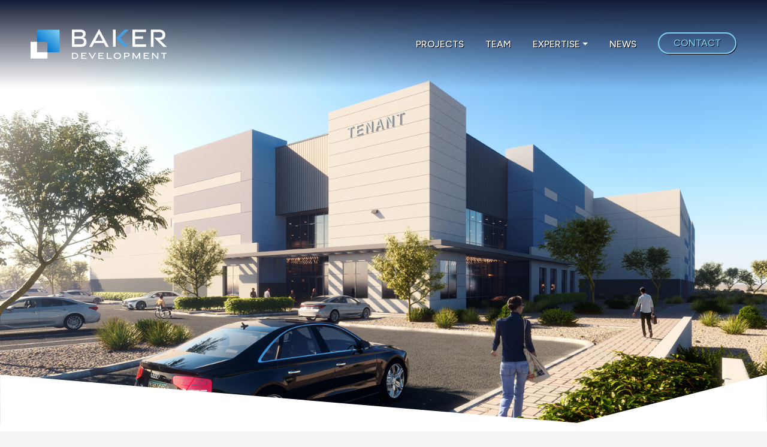

--- FILE ---
content_type: text/html; charset=UTF-8
request_url: https://bakerdevelopmentcorp.com/projects/adobe-i-17
body_size: 4553
content:

<!DOCTYPE html>
<html lang="en" dir="ltr" class="h-100">
  <head>
  
    <!-- Google tag (gtag.js) -->
    <script async src="https://www.googletagmanager.com/gtag/js?id=G-LX5KVN69QB"></script>
    <script>
      window.dataLayer = window.dataLayer || [];
      function gtag(){dataLayer.push(arguments);}
      gtag('js', new Date());

      gtag('config', 'G-LX5KVN69QB');
    </script>

    <meta charset="utf-8" />
<noscript><style>form.antibot * :not(.antibot-message) { display: none !important; }</style>
</noscript><meta name="Generator" content="Drupal 10 (https://www.drupal.org)" />
<meta name="MobileOptimized" content="width" />
<meta name="HandheldFriendly" content="true" />
<meta name="viewport" content="width=device-width, initial-scale=1.0" />
<link rel="icon" href="/themes/custom/bkr_dev/favicon.ico" type="image/vnd.microsoft.icon" />
<link rel="canonical" href="https://bakerdevelopmentcorp.com/projects/adobe-i-17" />
<link rel="shortlink" href="https://bakerdevelopmentcorp.com/node/5" />

    <title>Adobe | I-17 | Baker Development</title>
    <link rel="stylesheet" media="all" href="/core/themes/stable9/css/system/components/align.module.css?sr7rde" />
<link rel="stylesheet" media="all" href="/core/themes/stable9/css/system/components/fieldgroup.module.css?sr7rde" />
<link rel="stylesheet" media="all" href="/core/themes/stable9/css/system/components/container-inline.module.css?sr7rde" />
<link rel="stylesheet" media="all" href="/core/themes/stable9/css/system/components/clearfix.module.css?sr7rde" />
<link rel="stylesheet" media="all" href="/core/themes/stable9/css/system/components/details.module.css?sr7rde" />
<link rel="stylesheet" media="all" href="/core/themes/stable9/css/system/components/hidden.module.css?sr7rde" />
<link rel="stylesheet" media="all" href="/core/themes/stable9/css/system/components/item-list.module.css?sr7rde" />
<link rel="stylesheet" media="all" href="/core/themes/stable9/css/system/components/js.module.css?sr7rde" />
<link rel="stylesheet" media="all" href="/core/themes/stable9/css/system/components/nowrap.module.css?sr7rde" />
<link rel="stylesheet" media="all" href="/core/themes/stable9/css/system/components/position-container.module.css?sr7rde" />
<link rel="stylesheet" media="all" href="/core/themes/stable9/css/system/components/reset-appearance.module.css?sr7rde" />
<link rel="stylesheet" media="all" href="/core/themes/stable9/css/system/components/resize.module.css?sr7rde" />
<link rel="stylesheet" media="all" href="/core/themes/stable9/css/system/components/system-status-counter.css?sr7rde" />
<link rel="stylesheet" media="all" href="/core/themes/stable9/css/system/components/system-status-report-counters.css?sr7rde" />
<link rel="stylesheet" media="all" href="/core/themes/stable9/css/system/components/system-status-report-general-info.css?sr7rde" />
<link rel="stylesheet" media="all" href="/core/themes/stable9/css/system/components/tablesort.module.css?sr7rde" />
<link rel="stylesheet" media="all" href="/core/themes/stable9/css/core/components/progress.module.css?sr7rde" />
<link rel="stylesheet" media="all" href="/core/themes/stable9/css/core/components/ajax-progress.module.css?sr7rde" />
<link rel="stylesheet" media="all" href="/modules/contrib/antibot/css/antibot.css?sr7rde" />
<link rel="stylesheet" media="all" href="/modules/contrib/webform/css/webform.element.details.toggle.css?sr7rde" />
<link rel="stylesheet" media="all" href="/modules/contrib/webform/css/webform.element.message.css?sr7rde" />
<link rel="stylesheet" media="all" href="/modules/contrib/webform/css/webform.form.css?sr7rde" />
<link rel="stylesheet" media="all" href="/modules/contrib/webform/css/webform.ajax.css?sr7rde" />
<link rel="stylesheet" media="all" href="/core/themes/stable9/css/core/assets/vendor/normalize-css/normalize.css?sr7rde" />
<link rel="stylesheet" media="all" href="/themes/contrib/bootstrap5/css/components/action-links.css?sr7rde" />
<link rel="stylesheet" media="all" href="/themes/contrib/bootstrap5/css/components/breadcrumb.css?sr7rde" />
<link rel="stylesheet" media="all" href="/themes/contrib/bootstrap5/css/components/container-inline.css?sr7rde" />
<link rel="stylesheet" media="all" href="/themes/contrib/bootstrap5/css/components/details.css?sr7rde" />
<link rel="stylesheet" media="all" href="/themes/contrib/bootstrap5/css/components/exposed-filters.css?sr7rde" />
<link rel="stylesheet" media="all" href="/themes/contrib/bootstrap5/css/components/field.css?sr7rde" />
<link rel="stylesheet" media="all" href="/themes/contrib/bootstrap5/css/components/form.css?sr7rde" />
<link rel="stylesheet" media="all" href="/themes/contrib/bootstrap5/css/components/icons.css?sr7rde" />
<link rel="stylesheet" media="all" href="/themes/contrib/bootstrap5/css/components/inline-form.css?sr7rde" />
<link rel="stylesheet" media="all" href="/themes/contrib/bootstrap5/css/components/item-list.css?sr7rde" />
<link rel="stylesheet" media="all" href="/themes/contrib/bootstrap5/css/components/links.css?sr7rde" />
<link rel="stylesheet" media="all" href="/themes/contrib/bootstrap5/css/components/menu.css?sr7rde" />
<link rel="stylesheet" media="all" href="/themes/contrib/bootstrap5/css/components/more-link.css?sr7rde" />
<link rel="stylesheet" media="all" href="/themes/contrib/bootstrap5/css/components/pager.css?sr7rde" />
<link rel="stylesheet" media="all" href="/themes/contrib/bootstrap5/css/components/tabledrag.css?sr7rde" />
<link rel="stylesheet" media="all" href="/themes/contrib/bootstrap5/css/components/tableselect.css?sr7rde" />
<link rel="stylesheet" media="all" href="/themes/contrib/bootstrap5/css/components/tablesort.css?sr7rde" />
<link rel="stylesheet" media="all" href="/themes/contrib/bootstrap5/css/components/textarea.css?sr7rde" />
<link rel="stylesheet" media="all" href="/themes/contrib/bootstrap5/css/components/ui-dialog.css?sr7rde" />
<link rel="stylesheet" media="all" href="/themes/contrib/bootstrap5/css/components/messages.css?sr7rde" />
<link rel="stylesheet" media="all" href="/themes/contrib/bootstrap5/css/components/progress.css?sr7rde" />
<link rel="stylesheet" media="all" href="/themes/custom/bkr_dev/css/style.css?sr7rde" />

    
    <link rel="preconnect" href="https://fonts.googleapis.com">
    <link rel="preconnect" href="https://fonts.gstatic.com" crossorigin>
    <link href="https://fonts.googleapis.com/css2?family=Figtree:ital,wght@0,300..900;1,300..900&family=Lexend+Tera:wght@100..900&display=swap" rel="stylesheet">
  </head>
  <body class="path-node page-node-type-project   d-flex flex-column h-100">
        <div class="visually-hidden-focusable skip-link p-3 container">
      <a href="#main-content" class="p-2">
        Skip to main content
      </a>
    </div>
    
      <div class="dialog-off-canvas-main-canvas d-flex flex-column h-100" data-off-canvas-main-canvas>
    

<header role="banner">
    <div class="region region-header">
    <div id="block-bkr-dev-bakernavigation" class="block block-bkr block-bkr-navbar">
  
    
      <nav id="bakerNavbar" class="navbar navbar-expand-md">

	<div class="container-fluid m-0 p-0 d-flex">


		<div class="navbar-brand text-center text-md-start col-12 col-md-4">
			<a href="/" title="Home" rel="home" class="site-logo">
				<img class="d-none d-md-block pages-logo" src="/themes/custom/bkr_dev/logo_baker.svg" alt="Home">
				<img class="d-md-none" src="/themes/custom/bkr_dev/logo_baker.svg" alt="Home">
			</a>
		</div>

		<button class="navbar-toggler" type="button" data-bs-toggle="open" data-bs-target="block-bkr-dev-bakernavigation" aria-controls="block-bkr-dev-bakernavigation" aria-expanded="false" aria-label="Toggle navigation" onclick="toggleClass(this);">
			<span class="navbar-toggler-icon"></span>
		</button>
	  
		<nav id="baker-nav" class="text-center text-md-end col-12 col-md-8" role="navigation" aria-labelledby="bkr-navigation">
			<h5 class="visually-hidden" id="bkr-navigation">Main navigation</h5>
			
            <ul class="menu main navbar-nav justify-content-end flex-wrap nav-level-0">
                    <li class="nav-item">
          <a href="/projects" class="nav-link" data-drupal-link-system-path="projects">PROJECTS</a>
      </li>

                    <li class="nav-item">
          <a href="/team" class="nav-link" data-drupal-link-system-path="node/14">TEAM</a>
      </li>

                    <li class="nav-item dropdown">
          <span class="nav-link dropdown-toggle" role="button" data-bs-toggle="dropdown" aria-expanded="false" title="Expand menu EXPERTISE">EXPERTISE</span>
                  <ul class="menu main dropdown-menu nav-level-1">
                    <li class="nav-item">
          <a href="/expertise/development" class="dropdown-item" data-drupal-link-system-path="node/15">DEVELOPMENT</a>
      </li>

                    <li class="nav-item">
          <a href="/expertise/superfund-brownfield-development" class="dropdown-item" data-drupal-link-system-path="node/16">BROWNFIELD DEVELOPMENT</a>
      </li>

        </ul>
  
      </li>

                    <li class="nav-item">
          <a href="/news" class="nav-link" data-drupal-link-system-path="news">NEWS</a>
      </li>

                    <li class="nav-item">
          <button class="nav-link" data-bs-toggle="modal" data-bs-target="#contactModal" type="button">CONTACT</button>
      </li>

        </ul>
  



		</nav>

	</div>
	
</nav>


  </div>

  </div>


  
</header>

<main role="main">
  <a id="main-content" tabindex="-1"></a>
  
  
  

  <div class="container-fluid m-0 p-0">
        <div class="row g-0">
            <div class="order-1 order-lg-2 col-12">
          <div class="region region-content">
    <div class="project-hero block block-bkr block-bkr-hero-content" id="block-bkr-dev-herocontent">
  
    
      

	<div class="pad-divider-after" style="background-image:url(/sites/default/files/project-photos/adobe_0.jpg);">
	
		<div class="divider divider-after divider-white">
			<div class="angle"></div>
		</div>

		
	</div>


  </div>
<div data-drupal-messages-fallback class="hidden"></div>
<div id="block-bkr-dev-page-title" class="block block-core block-page-title-block">
  
    
      
<h1><span class="field field--name-title field--type-string field--label-hidden">Adobe | I-17</span>
</h1>


  </div>
<div id="block-bkr-dev-content" class="block block-system block-system-main-block">
  
    
      <section id="project-info" class="row g-0">

	<div class="project-about text-start col-md-6">
		<h1>Adobe | I-17</h1>
		<p class="location">Northeast corner of Interstate 17 & Adobe Road, Phoenix</p>
		<p>Ground-up warehouse in Opportunity Zone delivering in Q4 2025.</p>
	</div>
	
	<div class="project-details text-start col-md-6">
		<div class="project-bullets">
			<div class="accordion" id="project-bullets">
									<div class="accordion-item">
						<h3 class="accordion-header" id="heading-type">
							<button class="accordion-button collapsed" type="button" data-bs-toggle="collapse" data-bs-target="#collapse-type" aria-expanded="false" aria-controls="collapse-type">
								ASSET TYPE
							</button>
						</h3>
						<div id="collapse-type" class="accordion-collapse collapse" aria-labelledby="heading-type" data-bs-parent="#project-bullets">
							<div class="accordion-body">
								Manufacturing/Warehouse
							</div>
						</div>
					</div>
													<div class="accordion-item">
						<h3 class="accordion-header" id="heading-size">
							<button class="accordion-button collapsed" type="button" data-bs-toggle="collapse" data-bs-target="#collapse-size" aria-expanded="false" aria-controls="collapse-size">
								SIZE
							</button>
						</h3>
						<div id="collapse-size" class="accordion-collapse collapse" aria-labelledby="heading-size" data-bs-parent="#project-bullets">
							<div class="accordion-body">
								130,000 sf on 10 acres
							</div>
						</div>
					</div>
													<div class="accordion-item">
						<h3 class="accordion-header" id="heading-submarket">
							<button class="accordion-button collapsed" type="button" data-bs-toggle="collapse" data-bs-target="#collapse-submarket" aria-expanded="false" aria-controls="collapse-submarket">
								SUBMARKET
							</button>
						</h3>
						<div id="collapse-submarket" class="accordion-collapse collapse" aria-labelledby="heading-submarket" data-bs-parent="#project-bullets">
							<div class="accordion-body">
								TSMC/Deer Valley
							</div>
						</div>
					</div>
							</div>
		</div>
	</div>
	
	<p class="more-projects"><a class="btn btn-secondary" href="/projects">VIEW MORE PROJECTS</a></p>
	
</section>

  </div>
<div id="block-bkr-dev-contactusform" class="block block-bkr block-contact-form">
  
    
      
<!-- Modal Form -->
<div class="modal fade" id="contactModal" tabindex="-1" aria-labelledby="contactModalLabel" aria-hidden="true">
  <div class="modal-dialog modal-lg modal-dialog-centered">
    <div class="modal-content">
      <div class="modal-header">
        <h1 class="modal-title fs-5" id="contactModalLabel">Contact Baker Development</h1>
        <button type="button" class="btn-close" data-bs-dismiss="modal" aria-label="Close" style="background-color:white;"></button>
      </div>
      <div class="modal-body">
        <span id="webform-submission-contact-us-node-5-form-ajax-content"></span><div id="webform-submission-contact-us-node-5-form-ajax" class="webform-ajax-form-wrapper" data-effect="fade" data-progress-type="fullscreen"><form class="webform-submission-form webform-submission-add-form webform-submission-contact-us-form webform-submission-contact-us-add-form webform-submission-contact-us-node-5-form webform-submission-contact-us-node-5-add-form js-webform-details-toggle webform-details-toggle antibot" data-drupal-selector="webform-submission-contact-us-node-5-add-form" data-action="/projects/adobe-i-17" action="/antibot" method="post" id="webform-submission-contact-us-node-5-add-form" accept-charset="UTF-8">
  
  <noscript>
  <div class="antibot-no-js antibot-message antibot-message-warning">You must have JavaScript enabled to use this form.</div>
</noscript>
<div class="js-form-item form-item js-form-type-textfield form-type-textfield js-form-item-name form-item-name">
        
  <input autocomplete="off" data-webform-required-error="Please enter your name" data-drupal-selector="edit-name" type="text" id="edit-name" name="name" value="" size="60" maxlength="255" placeholder="Your Name" class="form-text required form-control" required="required" aria-required="true" />


        <label for="edit-name" class="option js-form-required form-required">Your Name</label>
      </div>
<div class="js-form-item form-item js-form-type-email form-type-email js-form-item-email form-item-email">
        
  <input autocomplete="off" data-webform-required-error="Please enter your email address" data-drupal-selector="edit-email" type="email" id="edit-email" name="email" value="" size="60" maxlength="254" placeholder="Your Email Address" class="form-email required form-control" required="required" aria-required="true" />


        <label for="edit-email" class="option js-form-required form-required">Your Email Address</label>
      </div>
<div class="js-form-item form-item js-form-type-textarea form-type-textarea js-form-item-message form-item-message">
        <div class="form-textarea-wrapper">
  <textarea autocomplete="off" data-webform-required-error="Please type a message to continue" data-drupal-selector="edit-message" id="edit-message" name="message" rows="5" cols="60" placeholder="Please type your message here." class="form-textarea required form-control form-textarea resize-vertical required" required="required" aria-required="true"></textarea>
</div>

        <label for="edit-message" class="option js-form-required form-required">Your Message</label>
      </div>
<div data-drupal-selector="edit-actions" class="form-actions webform-actions js-form-wrapper form-wrapper" id="edit-actions">
    <input class="webform-button--submit btn-secondary button button--primary js-form-submit form-submit btn btn-primary" data-drupal-selector="edit-actions-submit" data-disable-refocus="true" type="submit" id="edit-actions-submit" name="op" value="SEND MESSAGE" />


</div>

  <input data-drupal-selector="edit-antibot-key" type="hidden" name="antibot_key" value="" />


  <input data-drupal-selector="form-3coxjrvlxfdti8mm36hl2c25cmyitwv2g3izighmke0" type="hidden" name="form_build_id" value="form-3COxJRvlxfDtI8MM36HL2c25Cmyitwv2g3IZighmKe0" />


  <input data-drupal-selector="edit-webform-submission-contact-us-node-5-add-form" type="hidden" name="form_id" value="webform_submission_contact_us_node_5_add_form" />



  
</form>
</div>
      </div>
      <div class="modal-footer">
        <button type="button" class="btn btn-secondary visually-hidden" data-bs-dismiss="modal">Close</button>
      </div>
    </div>
  </div>
</div>
  </div>

  </div>

      </div>
          </div>
  </div>

</main>

<footer role="contentinfo" class="mt-auto     ">
  <div class="container-fluid m-0 p-0">
      <div class="region region-footer">
    <div id="block-bkr-dev-bakerfooter" class="block block-bkr block-bkr-footer">
  
    
      <div class="row g-0 justify-content-center text-center">

	<div class="footer-brand col-12">
		<img class="footer-logo" src="/themes/custom/bkr_dev/images/logos/baker-primary-white.svg" alt="Baker Development">
	</div>
	
	<div class="footer-address col-12">
		<p>4237 N. Craftsman Court, Suite 205 <br>Scottsdale, AZ 85251</p>
	</div>
	<div class="footer-address col-12">
		<p>2222 N. Elston Avenue, Suite 100 <br>Chicago, IL 60614 <br><a href="tel:773-755-0600">773.755.0600</a></p>
	</div>
	
	<div class="footer-copyright col-12">
		<p>©2025 Baker Development</p>
	</div>
	
</div>

  </div>

  </div>

  </div>
</footer>

  </div>

    
    <script type="application/json" data-drupal-selector="drupal-settings-json">{"path":{"baseUrl":"\/","pathPrefix":"","currentPath":"node\/5","currentPathIsAdmin":false,"isFront":false,"currentLanguage":"en"},"pluralDelimiter":"\u0003","suppressDeprecationErrors":true,"ajaxPageState":{"libraries":"[base64]","theme":"bkr_dev","theme_token":null},"ajaxTrustedUrl":{"form_action_p_pvdeGsVG5zNF_XLGPTvYSKCf43t8qZYSwcfZl2uzM":true,"\/projects\/adobe-i-17?ajax_form=1":true},"antibot":{"forms":{"webform-submission-contact-us-node-5-add-form":{"id":"webform-submission-contact-us-node-5-add-form","key":"E0PGoUDue8NBPkcwvra1e8wacO_1mGW4u3RNfh5-0Ty"}}},"ajax":{"edit-actions-submit":{"callback":"::submitAjaxForm","event":"click","effect":"fade","speed":500,"progress":{"type":"fullscreen","message":""},"disable-refocus":true,"url":"\/projects\/adobe-i-17?ajax_form=1","httpMethod":"POST","dialogType":"ajax","submit":{"_triggering_element_name":"op","_triggering_element_value":"SEND MESSAGE"}}},"user":{"uid":0,"permissionsHash":"602fe2f6584e22db036fcc9d5235e4d74d4f61f0b49961f7baa5f7152808907e"}}</script>
<script src="/core/assets/vendor/jquery/jquery.min.js?v=3.7.1"></script>
<script src="/core/assets/vendor/once/once.min.js?v=1.0.1"></script>
<script src="/core/misc/drupalSettingsLoader.js?v=10.4.1"></script>
<script src="/core/misc/drupal.js?v=10.4.1"></script>
<script src="/core/misc/drupal.init.js?v=10.4.1"></script>
<script src="/core/assets/vendor/tabbable/index.umd.min.js?v=6.2.0"></script>
<script src="/modules/contrib/antibot/js/antibot.js?sr7rde"></script>
<script src="/modules/custom/bkr/js/toggleClass.js?sr7rde"></script>
<script src="/themes/contrib/bootstrap5/dist/bootstrap/5.3.3/dist/js/bootstrap.bundle.js?v=5.3.3"></script>
<script src="/core/misc/jquery.form.js?v=4.3.0"></script>
<script src="/core/misc/progress.js?v=10.4.1"></script>
<script src="/core/assets/vendor/loadjs/loadjs.min.js?v=4.3.0"></script>
<script src="/core/misc/debounce.js?v=10.4.1"></script>
<script src="/core/misc/announce.js?v=10.4.1"></script>
<script src="/core/misc/message.js?v=10.4.1"></script>
<script src="/core/misc/ajax.js?v=10.4.1"></script>
<script src="/modules/contrib/webform/js/webform.scroll.js?v=10.4.1"></script>
<script src="/modules/contrib/webform/js/webform.ajax.js?v=10.4.1"></script>
<script src="/modules/contrib/webform/js/webform.element.details.save.js?v=10.4.1"></script>
<script src="/modules/contrib/webform/js/webform.element.details.toggle.js?v=10.4.1"></script>
<script src="/modules/contrib/webform/js/webform.element.message.js?v=10.4.1"></script>
<script src="/core/misc/form.js?v=10.4.1"></script>
<script src="/modules/contrib/webform/js/webform.behaviors.js?v=10.4.1"></script>
<script src="/core/misc/states.js?v=10.4.1"></script>
<script src="/modules/contrib/webform/js/webform.states.js?v=10.4.1"></script>
<script src="/modules/contrib/webform/js/webform.form.js?v=10.4.1"></script>

  </body>
</html>


--- FILE ---
content_type: image/svg+xml
request_url: https://bakerdevelopmentcorp.com/themes/custom/bkr_dev/logo_baker.svg
body_size: 1533
content:
<?xml version="1.0" encoding="utf-8"?>
<!-- Generator: Adobe Illustrator 28.3.0, SVG Export Plug-In . SVG Version: 6.00 Build 0)  -->
<!DOCTYPE svg PUBLIC "-//W3C//DTD SVG 1.1//EN" "http://www.w3.org/Graphics/SVG/1.1/DTD/svg11.dtd" [
	<!ENTITY ns_extend "http://ns.adobe.com/Extensibility/1.0/">
	<!ENTITY ns_ai "http://ns.adobe.com/AdobeIllustrator/10.0/">
	<!ENTITY ns_graphs "http://ns.adobe.com/Graphs/1.0/">
	<!ENTITY ns_vars "http://ns.adobe.com/Variables/1.0/">
	<!ENTITY ns_imrep "http://ns.adobe.com/ImageReplacement/1.0/">
	<!ENTITY ns_sfw "http://ns.adobe.com/SaveForWeb/1.0/">
	<!ENTITY ns_custom "http://ns.adobe.com/GenericCustomNamespace/1.0/">
	<!ENTITY ns_adobe_xpath "http://ns.adobe.com/XPath/1.0/">
]>
<svg version="1.1"
	 id="Layer_2_00000002351706597061709260000012520181050509275577_" xmlns:x="&ns_extend;" xmlns:i="&ns_ai;" xmlns:graph="&ns_graphs;"
	 xmlns="http://www.w3.org/2000/svg" xmlns:xlink="http://www.w3.org/1999/xlink" x="0px" y="0px" viewBox="0 0 1150 330"
	 style="enable-background:new 0 0 1150 330;" xml:space="preserve">
<style type="text/css">
	.st0{fill:url(#SVGID_1_);}
	.st1{fill:#489FDF;}
	.st2{fill:#FFFFFF;}
</style>
<metadata>
	<sfw  xmlns="&ns_sfw;">
		<slices></slices>
		<sliceSourceBounds  bottomLeftOrigin="true" height="256.2" width="1150.1" x="0" y="0"></sliceSourceBounds>
	</sfw>
</metadata>
<g id="Reverse-Standard">
	<g>
		
			<linearGradient id="SVGID_1_" gradientUnits="userSpaceOnUse" x1="240.4094" y1="281.5656" x2="94.9694" y2="136.1156" gradientTransform="matrix(1 0 0 -1 0 329.79)">
			<stop  offset="1.000000e-02" style="stop-color:#7ED0F3"/>
			<stop  offset="0.51" style="stop-color:#3C9FDF"/>
			<stop  offset="1" style="stop-color:#0072CE"/>
		</linearGradient>
		<polygon class="st0" points="142.6,234.4 244.4,234.3 244.4,44.2 54.3,44.2 54.3,146.1 142.6,146.1 		"/>
		<polygon class="st1" points="830.1,42.7 793.4,42.7 718.3,115.4 793.4,188 830.1,188 755,115.4 		"/>
		<g>
			<polygon class="st2" points="54.3,234.4 54.3,146.1 0,146.1 0,288.6 142.6,288.6 142.6,234.4 			"/>
			<polygon class="st2" points="717.8,98.8 717.8,42.7 695.3,42.7 695.3,188.1 717.8,188.1 717.8,132 			"/>
			<path class="st2" d="M348.7,238.8l19.7-0.1c21-0.1,33.3,11.3,33.3,26.2s-12.4,26-33.3,26h-19.7V238.8L348.7,238.8z M368.4,283.6
				c16.6,0,24.4-7.7,24.4-18.7c0-11-7.8-18.8-24.4-18.9l-10.8,0v37.6L368.4,283.6L368.4,283.6z"/>
			<path class="st2" d="M427.1,238.8h45.4v7.3H436v13.4l26.5,0v7.1H436v17h36.5v7.4h-45.4L427.1,238.8L427.1,238.8z"/>
			<path class="st2" d="M489.1,238.8h10l21.5,38.7l21.5-38.7h9.8l-31.1,54.3L489.1,238.8L489.1,238.8z"/>
			<path class="st2" d="M571.9,238.8h45.4v7.3h-36.4v13.4l26.5,0v7.1h-26.5v17h36.5v7.4h-45.4V238.8L571.9,238.8z"/>
			<path class="st2" d="M642.8,238.8h9l0,44.8h32.7v7.4h-41.6L642.8,238.8L642.8,238.8z"/>
			<path class="st2" d="M701,264.9c0-15.1,13.3-27.1,31-27.1s31.1,12,31.1,27.1c0,15.1-13.3,27.1-31.1,27.1S701,279.9,701,264.9
				L701,264.9z M754.1,264.9c0-11.1-9.6-19.6-22.2-19.6s-22.1,8.4-22.1,19.6c0,11.1,9.6,19.5,22.1,19.5S754.1,276,754.1,264.9z"/>
			<path class="st2" d="M788.6,238.8H815c12.7,0,21.1,6.4,21.1,16.8c0,10.4-7.9,16.7-20.6,16.7h-18V291h-9L788.6,238.8L788.6,238.8z
				 M815.1,265.2c7.3,0,11.8-3.5,11.8-9.6c0-6.1-4.5-9.6-11.8-9.6h-17.6v19.1H815.1z"/>
			<path class="st2" d="M869.9,253.9V291H861v-52.2h8.9l23.2,38.7l23.5-38.7h8.7V291h-8.9v-37l-23.2,38.3L869.9,253.9L869.9,253.9z"
				/>
			<path class="st2" d="M954.1,238.8h45.4v7.3H963v13.4l26.5,0v7.1H963v17h36.5v7.4h-45.4V238.8L954.1,238.8z"/>
			<path class="st2" d="M1024.9,238.8h8.9l35.8,40.5v-40.6h8.9V291h-8.9l-35.7-40.5V291h-9L1024.9,238.8L1024.9,238.8z"/>
			<path class="st2" d="M1120.8,246.2h-20.2l-0.1-7.4h49.4v7.4h-20.2V291h-8.9L1120.8,246.2L1120.8,246.2z"/>
			<path class="st2" d="M348.5,42.7h68.9c30.5,0,47.5,12.8,47.5,36.6c0,16.9-9.6,26.6-20.7,30.2c14.3,3.3,28,14.8,28,38.4
				c0,27.2-16.5,40.7-47.7,40.7h-76L348.5,42.7L348.5,42.7z M417.5,100.6c15.6,0,25.2-6.8,25.2-18.6c0-12.9-8.8-18.8-25.9-18.8
				h-46.4v37.4H417.5L417.5,100.6z M423.8,168c17.1,0,26.4-7.7,26.4-23.6c0.1-15.1-9.6-23.8-27.9-23.8h-52V168L423.8,168L423.8,168z
				"/>
			<path class="st2" d="M577.8,36.9l82,151.8h-24.3l-16.9-32.1h-82.1l-17.1,32.1h-24.8L577.8,36.9z M608.6,137.8l-31-58.6
				l-31.1,58.6H608.6L608.6,137.8z"/>
			<path class="st2" d="M859.6,42.7h114.2v20.5H882v37.3l66.7,0.1v19.9H882V168h91.8v20.6H859.6V42.7z"/>
			<path class="st2" d="M1089.1,129.8c29.7-1.1,47.6-15.5,47.6-43.1s-21.3-43.9-53.2-43.9H1015v145.9h22.6V63h47.6
				c16.8,0,28.4,7.8,28.4,23.6s-11.6,23.7-28.4,23.7H1042l19.5,19.6l57.9,58.7h30.7L1089.1,129.8L1089.1,129.8z"/>
		</g>
	</g>
</g>
</svg>


--- FILE ---
content_type: image/svg+xml
request_url: https://bakerdevelopmentcorp.com/themes/custom/bkr_dev/images/logos/baker-primary-white.svg
body_size: 1466
content:
<?xml version="1.0" encoding="utf-8"?>
<!-- Generator: Adobe Illustrator 28.3.0, SVG Export Plug-In . SVG Version: 6.00 Build 0)  -->
<!DOCTYPE svg PUBLIC "-//W3C//DTD SVG 1.1//EN" "http://www.w3.org/Graphics/SVG/1.1/DTD/svg11.dtd" [
	<!ENTITY ns_extend "http://ns.adobe.com/Extensibility/1.0/">
	<!ENTITY ns_ai "http://ns.adobe.com/AdobeIllustrator/10.0/">
	<!ENTITY ns_graphs "http://ns.adobe.com/Graphs/1.0/">
	<!ENTITY ns_vars "http://ns.adobe.com/Variables/1.0/">
	<!ENTITY ns_imrep "http://ns.adobe.com/ImageReplacement/1.0/">
	<!ENTITY ns_sfw "http://ns.adobe.com/SaveForWeb/1.0/">
	<!ENTITY ns_custom "http://ns.adobe.com/GenericCustomNamespace/1.0/">
	<!ENTITY ns_adobe_xpath "http://ns.adobe.com/XPath/1.0/">
]>
<svg version="1.1" id="Layer_1" xmlns:x="&ns_extend;" xmlns:i="&ns_ai;" xmlns:graph="&ns_graphs;"
	 xmlns="http://www.w3.org/2000/svg" xmlns:xlink="http://www.w3.org/1999/xlink" x="0px" y="0px" viewBox="0 0 573.7 149.1"
	 style="enable-background:new 0 0 573.7 149.1;" xml:space="preserve">
<style type="text/css">
	.st0{fill:url(#SVGID_1_);}
	.st1{fill:#489FDF;}
	.st2{fill:#FFFFFF;}
</style>
<metadata>
	<sfw  xmlns="&ns_sfw;">
		<slices></slices>
		<sliceSourceBounds  bottomLeftOrigin="true" height="126.9" width="569.8" x="2" y="11.6"></sliceSourceBounds>
	</sfw>
</metadata>
<g id="Reverse-Standard">
	<g>
		
			<linearGradient id="SVGID_1_" gradientUnits="userSpaceOnUse" x1="121.0667" y1="133.8582" x2="49.0063" y2="61.7929" gradientTransform="matrix(1 0 0 -1 0 150)">
			<stop  offset="1.000000e-02" style="stop-color:#7ED0F3"/>
			<stop  offset="0.51" style="stop-color:#3C9FDF"/>
			<stop  offset="1" style="stop-color:#0072CE"/>
		</linearGradient>
		<polygon class="st0" points="72.6,108.4 123.1,108.4 123,14.2 28.9,14.2 28.9,64.6 72.6,64.6 		"/>
		<polygon class="st1" points="413.2,13.4 395,13.4 357.8,49.4 395,85.4 413.2,85.4 376,49.4 		"/>
		<g>
			<polygon class="st2" points="28.9,108.4 28.9,64.6 2,64.6 2,135.3 72.6,135.3 72.6,108.4 			"/>
			<polygon class="st2" points="357.6,41.2 357.6,13.4 346.5,13.4 346.5,85.4 357.6,85.4 357.6,57.6 			"/>
			<path class="st2" d="M174.7,110.6l9.8,0c10.4,0,16.5,5.6,16.5,13c0,7.4-6.1,12.9-16.5,12.9h-9.8V110.6L174.7,110.6z M184.5,132.8
				c8.2,0,12.1-3.8,12.1-9.2c0-5.4-3.9-9.3-12.1-9.4l-5.3,0v18.6L184.5,132.8L184.5,132.8z"/>
			<path class="st2" d="M213.6,110.6H236v3.6H218v6.6l13.1,0v3.5H218v8.4h18.1v3.7h-22.5L213.6,110.6L213.6,110.6z"/>
			<path class="st2" d="M244.3,110.6h4.9l10.7,19.2l10.6-19.2h4.8L260,137.5L244.3,110.6L244.3,110.6z"/>
			<path class="st2" d="M285.3,110.6h22.5v3.6h-18.1v6.6l13.1,0v3.5h-13.1v8.4h18.1v3.7h-22.5V110.6L285.3,110.6z"/>
			<path class="st2" d="M320.4,110.6h4.4l0,22.2H341v3.6h-20.6L320.4,110.6L320.4,110.6z"/>
			<path class="st2" d="M349.3,123.5c0-7.5,6.6-13.4,15.4-13.4c8.8,0,15.4,5.9,15.4,13.4s-6.6,13.4-15.4,13.4
				C355.8,136.9,349.3,131,349.3,123.5L349.3,123.5z M375.6,123.5c0-5.5-4.8-9.7-11-9.7c-6.2,0-10.9,4.2-10.9,9.7s4.8,9.7,10.9,9.7
				C370.8,133.2,375.6,129,375.6,123.5z"/>
			<path class="st2" d="M392.7,110.6h13.1c6.3,0,10.4,3.2,10.4,8.3s-3.9,8.3-10.2,8.3h-8.9v9.2h-4.4L392.7,110.6L392.7,110.6z
				 M405.8,123.6c3.6,0,5.9-1.7,5.9-4.7s-2.2-4.7-5.9-4.7h-8.7v9.5H405.8z"/>
			<path class="st2" d="M433,118v18.4h-4.4v-25.9h4.4l11.5,19.2l11.6-19.2h4.3v25.8H456v-18.3l-11.5,19L433,118L433,118z"/>
			<path class="st2" d="M474.7,110.6h22.5v3.6h-18.1v6.6l13.1,0v3.5h-13.1v8.4h18.1v3.7h-22.5V110.6L474.7,110.6z"/>
			<path class="st2" d="M509.8,110.6h4.4l17.7,20.1v-20.1h4.4v25.9h-4.4l-17.7-20v20h-4.4L509.8,110.6L509.8,110.6z"/>
			<path class="st2" d="M557.3,114.2h-10l0-3.6h24.5v3.6h-10v22.2h-4.4L557.3,114.2L557.3,114.2z"/>
			<path class="st2" d="M174.6,13.4h34.1c15.1,0,23.6,6.3,23.6,18.1c0,8.4-4.7,13.2-10.2,15c7.1,1.6,13.9,7.3,13.9,19
				c0,13.5-8.2,20.2-23.6,20.2h-37.7L174.6,13.4L174.6,13.4z M208.8,42.1c7.7,0,12.5-3.4,12.5-9.2c0-6.4-4.4-9.3-12.9-9.3h-23v18.5
				H208.8L208.8,42.1z M211.9,75.5c8.5,0,13.1-3.8,13.1-11.7c0.1-7.5-4.8-11.8-13.8-11.8h-25.8v23.5L211.9,75.5L211.9,75.5z"/>
			<path class="st2" d="M288.3,10.5l40.6,75.2h-12l-8.4-15.9h-40.7l-8.5,15.9H247L288.3,10.5z M303.5,60.5l-15.3-29l-15.4,29H303.5
				L303.5,60.5z"/>
			<path class="st2" d="M427.9,13.4h56.6v10.1H439V42l33,0V52h-33v23.5h45.5v10.2h-56.6V13.4z"/>
			<path class="st2" d="M541.5,56.5c14.7-0.6,23.6-7.7,23.6-21.4s-10.6-21.8-26.4-21.8h-33.9v72.3h11.2V23.5h23.6
				c8.3,0,14.1,3.9,14.1,11.7s-5.7,11.7-14.1,11.7h-21.4l9.7,9.7l28.7,29.1h15.2L541.5,56.5L541.5,56.5z"/>
		</g>
	</g>
</g>
</svg>


--- FILE ---
content_type: text/javascript
request_url: https://bakerdevelopmentcorp.com/modules/custom/bkr/js/toggleClass.js?sr7rde
body_size: -190
content:
		function toggleClass(trigger) {
		  var classes = trigger.dataset.bsToggle;
		  var target = trigger.dataset.bsTarget;
		  var element = document.getElementById(target);
		  element.classList.toggle(classes);
		}
